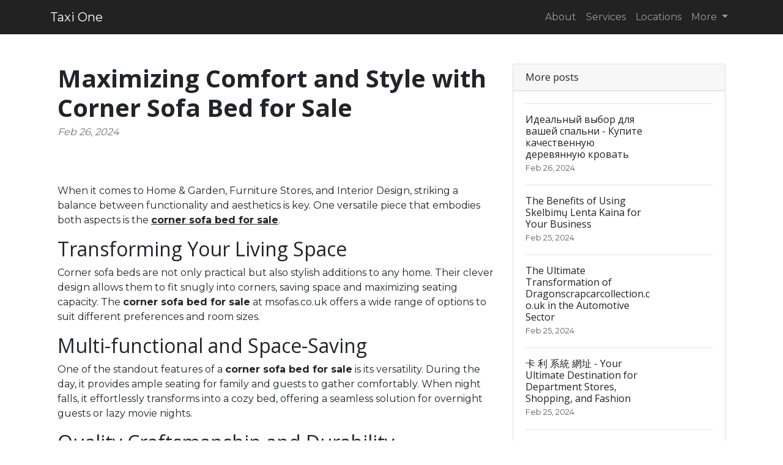

--- FILE ---
content_type: text/html; charset=UTF-8
request_url: https://taxionecab.com/sl-3090509/maximizing-comfort-and-style-corner-sofa-bed-sale-msofas-co-uk
body_size: 5867
content:
<!DOCTYPE html>
<html lang="en">
  <head>

	<title>Maximizing Comfort and Style with Corner Sofa Bed for Sale | msofas.co.uk</title>
    <meta charset="utf-8">
    <meta name="viewport" content="width=device-width, initial-scale=1">
    <meta http-equiv="X-UA-Compatible" content="IE=edge">
	<meta name="format-detection" content="telephone=no">
	<meta name="og:site_name" property="og:site_name" content="taxionecab.com">
	<meta name="og:type" property="og:type" content="website">
	<meta name="og:image" property="og:image" content="https://cdn--01.jetpic.net/bnjcu6cshyryy/shrink/5cac9c16c2cbc6051ef03c6f3f5774d0-1696201953086.webp">	<meta name="og:url" property="og:url" content="https://taxionecab.com/sl-3090509/maximizing-comfort-and-style-corner-sofa-bed-sale-msofas-co-uk">
	<meta name="og:title" property="og:title" content="Maximizing Comfort and Style with Corner Sofa Bed for Sale | msofas.co.uk">
	<meta name="og:description" property="og:description" content="Explore the best corner sofa bed for sale at msofas.co.uk and elevate your home's comfort and style. Learn more about how these versatile pieces can transform your living space.">
	<meta name="description" content="Explore the best corner sofa bed for sale at msofas.co.uk and elevate your home's comfort and style. Learn more about how these versatile pieces can transform your living space.">
	<link rel="canonical" href="https://taxionecab.com/sl-3090509/maximizing-comfort-and-style-corner-sofa-bed-sale-msofas-co-uk">	<link rel="icon" type="image/png" href="https://cdn--01.jetpic.net/bnjcu6cshyryy/shrink/5cac9c16c2cbc6051ef03c6f3f5774d0-1696201953086.webp">	<link rel="apple-touch-icon" href="https://cdn--01.jetpic.net/bnjcu6cshyryy/shrink/5cac9c16c2cbc6051ef03c6f3f5774d0-1696201953086.webp">	
    <link href="https://cdn.jsdelivr.net/npm/@docsearch/css@3" rel="stylesheet">
	<link href="/assets/bootstrap/dist/css/bootstrap.min.css" rel="stylesheet">
	<link href="https://fonts.googleapis.com/css?family=Playfair&#43;Display:700,900&amp;display=swap" rel="stylesheet">

	<link href="/assets/bootstrap/themes/monotony.css?43eb6ab4dd14bf457dbfacce556e4fe5" rel="stylesheet">	
    
	<link href="/libs/font-awesome-4.7.0/css/font-awesome.min.css" rel="stylesheet">

	<script src="/assets/bootstrap/dist/js/masonry.pkgd.min.js" async></script>

		<script>
	(function(w, d) {
		var s = d.createElement('script');
		d.getElementsByTagName('script')[0].parentNode.appendChild(s);
		s.setAttribute('data-statinside-id', 23);
		s.src = 'https://statinside.com/counter.js';
		w._siData = w._siData || [];
		w.statInside = function() {_siData.push(arguments);}
	})(window, document);

	statInside('custom', 'w2000');
	</script>
		
	<style>
		a.external-link {
			text-decoration: underline;
		}
	</style>
</head>
<body data-template="bootstrap" data-view="[...path].phtml">
    
	<svg xmlns="http://www.w3.org/2000/svg" class="d-none">
	  <symbol id="aperture" fill="none" stroke="currentColor" stroke-linecap="round" stroke-linejoin="round" stroke-width="2" viewBox="0 0 24 24">
		<circle cx="12" cy="12" r="10"/>
		<path d="M14.31 8l5.74 9.94M9.69 8h11.48M7.38 12l5.74-9.94M9.69 16L3.95 6.06M14.31 16H2.83m13.79-4l-5.74 9.94"/>
	  </symbol>
	  <symbol id="cart" viewBox="0 0 16 16">
		<path d="M0 1.5A.5.5 0 0 1 .5 1H2a.5.5 0 0 1 .485.379L2.89 3H14.5a.5.5 0 0 1 .49.598l-1 5a.5.5 0 0 1-.465.401l-9.397.472L4.415 11H13a.5.5 0 0 1 0 1H4a.5.5 0 0 1-.491-.408L2.01 3.607 1.61 2H.5a.5.5 0 0 1-.5-.5zM3.102 4l.84 4.479 9.144-.459L13.89 4H3.102zM5 12a2 2 0 1 0 0 4 2 2 0 0 0 0-4zm7 0a2 2 0 1 0 0 4 2 2 0 0 0 0-4zm-7 1a1 1 0 1 1 0 2 1 1 0 0 1 0-2zm7 0a1 1 0 1 1 0 2 1 1 0 0 1 0-2z"/>
	  </symbol>
	  <symbol id="chevron-right" viewBox="0 0 16 16">
		<path fill-rule="evenodd" d="M4.646 1.646a.5.5 0 0 1 .708 0l6 6a.5.5 0 0 1 0 .708l-6 6a.5.5 0 0 1-.708-.708L10.293 8 4.646 2.354a.5.5 0 0 1 0-.708z"/>
	  </symbol>
	</svg>

	<header>
		<nav class="navbar navbar-expand-lg mb-3 bg-primary" data-bs-theme="dark">
		  <div class="container">
			<a class="navbar-brand d-flex justify-content-between align-items-center" href="/">
								<div class="text-wrap text-break">Taxi One</div>
			</a>
			<div>
				<button class="navbar-toggler collapsed" type="button" data-bs-toggle="collapse" data-bs-target="#navbarColor01" aria-controls="navbarColor01" aria-expanded="false" aria-label="Toggle navigation">
				  <span class="navbar-toggler-icon" style="background-image: var(--bs-navbar-toggler-icon-bg); background-repeat: no-repeat; background-position: center; background-size: 100%;"></span>
				</button>
			</div>
			
			<div class="navbar-collapse collapse" id="navbarColor01" style="">
			  <ul class="navbar-nav ms-auto mb-2 mb-lg-0">
															<li class="nav-item">
							<a class="nav-link" href="/category/about">About</a>
						</li>
											<li class="nav-item">
							<a class="nav-link" href="/category/services">Services</a>
						</li>
											<li class="nav-item">
							<a class="nav-link" href="/category/locations">Locations</a>
						</li>
																		<li class="nav-item dropdown">
						<a class="nav-link dropdown-toggle" href="#" role="button" data-bs-toggle="dropdown" aria-expanded="false">
							More
						</a>
						<ul class="dropdown-menu dropdown-menu-end overflow-y-auto" style="min-width: 230px; max-height: 400px;">
															<li >
									<a class="dropdown-item text-break text-wrap" href="/category/membership">Membership</a>
								</li>
															<li >
									<a class="dropdown-item text-break text-wrap" href="/category/news">News</a>
								</li>
															<li >
									<a class="dropdown-item text-break text-wrap" href="/category/tips">Tips</a>
								</li>
															<li >
									<a class="dropdown-item text-break text-wrap" href="/category/blog">Blog</a>
								</li>
															<li >
									<a class="dropdown-item text-break text-wrap" href="/category/contact">Contact</a>
								</li>
															<li >
									<a class="dropdown-item text-break text-wrap" href="/category/other">Other</a>
								</li>
													</ul>
					</li>
							  </ul>
			</div>
		  </div>
		</nav>
	</header>

	<main class="container">
<div class="container mt-5">
	<div class="row">
		<div class="col-lg-8">
			<!-- Post content-->
			<article>
				<!-- Post header-->
				<header class="mb-4">
					<!-- Post title-->
					
					<h1 class="fw-bolder mb-1">Maximizing Comfort and Style with Corner Sofa Bed for Sale</h1>
					<!-- Post meta content-->
											<time class="text-muted fst-italic mb-2" datetime="2024-02-26">Feb 26, 2024</time>
										<!-- Post categories-->
									
				</header>
				<!-- Preview image figure-->
									<figure class="mb-4"><img class="img-fluid rounded object-fit-cover" src="https://cdn--01.jetpic.net/bnjcu6cshyryy/shrink/pexels-photo-3773577.webp" style="width: 100%; max-height: 400px" alt=""></figure>
					<div class="image"></div>
								
				<!-- Post content-->
				<section class="mb-5"><p>When it comes to Home & Garden, Furniture Stores, and Interior Design, striking a balance between functionality and aesthetics is key. One versatile piece that embodies both aspects is the <strong><a href="//www.msofas.co.uk/corner-sofa-beds" class="external-link">corner sofa bed for sale</a></strong>.</p><h2>Transforming Your Living Space</h2><p>Corner sofa beds are not only practical but also stylish additions to any home. Their clever design allows them to fit snugly into corners, saving space and maximizing seating capacity. The <strong>corner sofa bed for sale</strong> at msofas.co.uk offers a wide range of options to suit different preferences and room sizes.</p><h2>Multi-functional and Space-Saving</h2><p>One of the standout features of a <strong>corner sofa bed for sale</strong> is its versatility. During the day, it provides ample seating for family and guests to gather comfortably. When night falls, it effortlessly transforms into a cozy bed, offering a seamless solution for overnight guests or lazy movie nights.</p><h2>Quality Craftsmanship and Durability</h2><p>At msofas.co.uk, we take pride in offering premium quality furniture that is built to last. Our <strong>corner sofa bed for sale</strong> is crafted using durable materials and superior workmanship, ensuring long-lasting comfort and style for your home.</p><h2>Personalize Your Space</h2><p>With a variety of colors, fabrics, and designs available, finding the perfect <strong>corner sofa bed for sale</strong> to complement your existing decor is easy. Whether you prefer a modern, minimalist look or a cozy, traditional feel, msofas.co.uk has options to suit every taste.</p><h2>Effortless Shopping Experience</h2><p>Shopping for a <strong>corner sofa bed for sale</strong> at msofas.co.uk is a breeze. Our user-friendly website makes it simple to browse through the latest trends, compare features, and make a purchase with just a few clicks. Enjoy the convenience of online shopping without compromising on quality.</p><h2>Enhance Your Living Space Today</h2><p>Upgrade your home with a stylish and functional <strong>corner sofa bed for sale</strong> from msofas.co.uk. Experience the perfect blend of comfort, style, and practicality in one versatile piece of furniture. Transform your living space into a cozy retreat that you'll love coming home to.</p><p>Discover more at msofas.co.uk and elevate your home's comfort and style with our exclusive range of furniture.</p></section>
			</article>

			<!-- Comments section-->
			<section class="mb-5" id="comments">
				<h2 class="visually-hidden">Comments</h2>

				<div class="card bg-light">
					<div class="card-body">
						<!-- Comment form-->
						<form class="mb-4" action="/sl-3090509/maximizing-comfort-and-style-corner-sofa-bed-sale-msofas-co-uk#comments">
							<input type="text" class="form-control mb-3" name="commentUsername" placeholder="Your name" required>
							<textarea class="form-control mb-3" rows="3" name="commentText" placeholder="Join the discussion and leave a comment!" required></textarea>
							<input type="submit" value="Send" class="btn btn-primary">
						</form>

						
									
			
											</div>
				</div>
			</section>
		</div>
		<!-- Side widgets-->
		<div class="col-lg-4">
			<!-- Side widget-->
			<section class="card mb-4">
				<header class="card-header"><h2 class="m-0 h6">More posts</h2></header>
				<div class="card-body">
					<ul class="list-unstyled">
											<li>
							<article>
								<a class="d-flex flex-row gap-3 align-items-start align-items-lg-center py-3 text-decoration-none border-top" href="/sl-3089816/buy-wooden-bed-ideal-choice-for-your-bedroom-mirspalni">
																			<div><img src="https://cdn--01.jetpic.net/bnjcu6cshyryy/shrink/pexels-photo-4307658.webp" width="80" height="80" class="object-fit-cover" style="width: 80px; height: 80px" alt=""></div>
																		<div class="col-lg-8">
										<h2 class="mb-0 h6">Идеальный выбор для вашей спальни - Купите качественную деревянную кровать</h2>
										<small class="text-body-secondary"><time datetime="2024-02-26">Feb 26, 2024</time></small>
									</div>
								</a>
							</article>
						</li>
											<li>
							<article>
								<a class="d-flex flex-row gap-3 align-items-start align-items-lg-center py-3 text-decoration-none border-top" href="/sl-3088821/the-benefits-of-using-skelbimu-lenta-kaina-for-your-business-biokryptis-lt">
																			<div><img src="https://cdn--03.jetpic.net/bnjcu6cshyryy/shrink/pexels-photo-4348401.webp" width="80" height="80" class="object-fit-cover" style="width: 80px; height: 80px" alt=""></div>
																		<div class="col-lg-8">
										<h2 class="mb-0 h6">The Benefits of Using Skelbimų Lenta Kaina for Your Business</h2>
										<small class="text-body-secondary"><time datetime="2024-02-25">Feb 25, 2024</time></small>
									</div>
								</a>
							</article>
						</li>
											<li>
							<article>
								<a class="d-flex flex-row gap-3 align-items-start align-items-lg-center py-3 text-decoration-none border-top" href="/sl-3089035/dragonscrapcarcollection-co-uk-revolutionizing-the-automotive-industry">
																			<div><img src="https://cdn--01.jetpic.net/bnjcu6cshyryy/shrink/pexels-photo-2935244.webp" width="80" height="80" class="object-fit-cover" style="width: 80px; height: 80px" alt=""></div>
																		<div class="col-lg-8">
										<h2 class="mb-0 h6">The Ultimate Transformation of Dragonscrapcarcollection.co.uk in the Automotive Sector</h2>
										<small class="text-body-secondary"><time datetime="2024-02-25">Feb 25, 2024</time></small>
									</div>
								</a>
							</article>
						</li>
											<li>
							<article>
								<a class="d-flex flex-row gap-3 align-items-start align-items-lg-center py-3 text-decoration-none border-top" href="/sl-3088087/card-system-url-the-top-destination-for-department-store-shopping-and-fashion-enthusiasts-tw88-net">
																			<div><img src="https://cdn--01.jetpic.net/bnjcu6cshyryy/shrink/pexels-photo-267367.webp" width="80" height="80" class="object-fit-cover" style="width: 80px; height: 80px" alt=""></div>
																		<div class="col-lg-8">
										<h2 class="mb-0 h6">卡 利 系統 網址 - Your Ultimate Destination for Department Stores, Shopping, and Fashion</h2>
										<small class="text-body-secondary"><time datetime="2024-02-25">Feb 25, 2024</time></small>
									</div>
								</a>
							</article>
						</li>
											<li>
							<article>
								<a class="d-flex flex-row gap-3 align-items-start align-items-lg-center py-3 text-decoration-none border-top" href="/sl-3089148/discover-the-exciting-world-of-agjogocasino-com-leading-casino-experience-online">
																			<div><img src="https://cdn--03.jetpic.net/bnjcu6cshyryy/shrink/pexels-photo-4348401.webp" width="80" height="80" class="object-fit-cover" style="width: 80px; height: 80px" alt=""></div>
																		<div class="col-lg-8">
										<h2 class="mb-0 h6">Unveiling the Ultimate Casino Experience at agjogocasino.com</h2>
										<small class="text-body-secondary"><time datetime="2024-02-25">Feb 25, 2024</time></small>
									</div>
								</a>
							</article>
						</li>
											<li>
							<article>
								<a class="d-flex flex-row gap-3 align-items-start align-items-lg-center py-3 text-decoration-none border-top" href="/sl-3091250/satta-mattag-unleashing-opportunities-in-internet-services-marketing-and-web-design-semalt">
																			<div><img src="https://cdn--03.jetpic.net/bnjcu6cshyryy/shrink/pexels-photo-267371.webp" width="80" height="80" class="object-fit-cover" style="width: 80px; height: 80px" alt=""></div>
																		<div class="col-lg-8">
										<h2 class="mb-0 h6">The Power of 'Satta Mattag' in Internet Services, Marketing, and Web Design</h2>
										<small class="text-body-secondary"><time datetime="2024-02-26">Feb 26, 2024</time></small>
									</div>
								</a>
							</article>
						</li>
											<li>
							<article>
								<a class="d-flex flex-row gap-3 align-items-start align-items-lg-center py-3 text-decoration-none border-top" href="/sl-3092535/explore-the-world-of-music-okhype-com-ultimate-music-portal">
																			<div><img src="https://cdn--03.jetpic.net/bnjcu6cshyryy/shrink/pexels-photo-335393.webp" width="80" height="80" class="object-fit-cover" style="width: 80px; height: 80px" alt=""></div>
																		<div class="col-lg-8">
										<h2 class="mb-0 h6">Explore The World of Music with okhype.com - Your Ultimate Music Portal</h2>
										<small class="text-body-secondary"><time datetime="2024-02-26">Feb 26, 2024</time></small>
									</div>
								</a>
							</article>
						</li>
											<li>
							<article>
								<a class="d-flex flex-row gap-3 align-items-start align-items-lg-center py-3 text-decoration-none border-top" href="/sl-3095189/the-benefits-of-working-with-a-rapid-prototype-company-for-metal-fabricators">
																			<div><img src="https://cdn--02.jetpic.net/bnjcu6cshyryy/shrink/pexels-photo-188777.webp" width="80" height="80" class="object-fit-cover" style="width: 80px; height: 80px" alt=""></div>
																		<div class="col-lg-8">
										<h2 class="mb-0 h6">The Advantages of Choosing a Rapid Prototype Company for Metal Fabricators</h2>
										<small class="text-body-secondary"><time datetime="2024-02-26">Feb 26, 2024</time></small>
									</div>
								</a>
							</article>
						</li>
											<li>
							<article>
								<a class="d-flex flex-row gap-3 align-items-start align-items-lg-center py-3 text-decoration-none border-top" href="/sl-3095345/unveiling-the-magic-of-wedding-photos-at-jason-pang-gallery">
																			<div><img src="https://cdn--01.jetpic.net/bnjcu6cshyryy/shrink/pexels-photo-2927572.webp" width="80" height="80" class="object-fit-cover" style="width: 80px; height: 80px" alt=""></div>
																		<div class="col-lg-8">
										<h2 class="mb-0 h6">The Artistry of Wedding Photos at Jason Pang Gallery</h2>
										<small class="text-body-secondary"><time datetime="2024-02-26">Feb 26, 2024</time></small>
									</div>
								</a>
							</article>
						</li>
											<li>
							<article>
								<a class="d-flex flex-row gap-3 align-items-start align-items-lg-center py-3 text-decoration-none border-top" href="/sl-3096149/discover-the-best-dental-care-center-at-turkey-dental-clinic">
																			<div><img src="https://cdn--01.jetpic.net/bnjcu6cshyryy/shrink/pexels-photo-305564.webp" width="80" height="80" class="object-fit-cover" style="width: 80px; height: 80px" alt=""></div>
																		<div class="col-lg-8">
										<h2 class="mb-0 h6">Unlocking the Secrets to Exceptional Dental Care at Turkey Dental Clinic</h2>
										<small class="text-body-secondary"><time datetime="2024-02-26">Feb 26, 2024</time></small>
									</div>
								</a>
							</article>
						</li>
										</ul>
				</div>
			</section>
		</div>
	</div>
</div>

</main>

	<footer class="py-5 text-center text-body-emphasis bg-body-tertiary border-top">
		<nav class="container">
			<ul class="nav justify-content-center border-bottom pb-3 mb-3">
			  <li class="nav-item m-0"><a href="/privacy-policy" class="nav-link px-2 text-body-emphasis">Privacy policy</a></li>
			  <li class="nav-item m-0"><a href="/terms-of-service" class="nav-link px-2 text-body-emphasis">Terms of service</a></li>
			</ul>
			<p>2025 taxionecab.com</p>
		</nav>
	</footer>

	<script src="/assets/bootstrap/dist/js/bootstrap.bundle.min.js" async></script>
	
			<!-- wow popup -->
		<!--<iframe id="popupStartWow" src="https://semalt.com/popups/popup_wow.php?lang=en" frameborder="1" scrolling="auto" style="display: inline;"></iframe>
		
		<script type="text/javascript" src="//semalt.com/js/jquery2.js"></script>
		<script type="text/javascript" src="//semalt.com/js/jquery.cookie.js"></script>
		
		<script>
			function listenerPopupSemalt(event){
				if(event.origin == "https://semalt.com"){} else return;
				if(event.data){
					if(event.data == 'closePopupStartWow'){	$('#popupStartWow').hide();
						var date = new Date();
						date.setTime(date.getTime() + (24 * 60 * 60 * 1000)); //1 day
						$.cookie('closePopupStartWow', 1, { expires: date, path:'/',domain:'.'+location.hostname });
					}
					else if(event.data.indexOf('startPopupStartWow')>-1){
						try{var res = JSON.parse(event.data);
							if(res && res.page){location.href = 'https://semalt.com/?s='+decodeURIComponent(res.page)+'&ref=Newtraf';}
						}catch(ee){}
						$.cookie('closePopupStartWow', 1, { expires: date, path:'/',domain:'.'+location.hostname });
					}
				}
			}
			if (window.addEventListener){window.addEventListener("message", listenerPopupSemalt,false);}
			else {window.attachEvent("onmessage", listenerPopupSemalt);}
			setTimeout(function(){
				if($.cookie && $.cookie('closePopupStartWow')){}
				else{
					$('#popupStartWow').attr('src','https://semalt.com/popups/popup_wow.php?lang=en');
					setTimeout(function(){ $('#popupStartWow').show(); },400);
				}
			},400);
		</script>-->
		
	
	<script defer src="https://static.cloudflareinsights.com/beacon.min.js/vcd15cbe7772f49c399c6a5babf22c1241717689176015" integrity="sha512-ZpsOmlRQV6y907TI0dKBHq9Md29nnaEIPlkf84rnaERnq6zvWvPUqr2ft8M1aS28oN72PdrCzSjY4U6VaAw1EQ==" data-cf-beacon='{"version":"2024.11.0","token":"4480a4bdd7334b289da9c18bef673932","r":1,"server_timing":{"name":{"cfCacheStatus":true,"cfEdge":true,"cfExtPri":true,"cfL4":true,"cfOrigin":true,"cfSpeedBrain":true},"location_startswith":null}}' crossorigin="anonymous"></script>
</body>
</html>